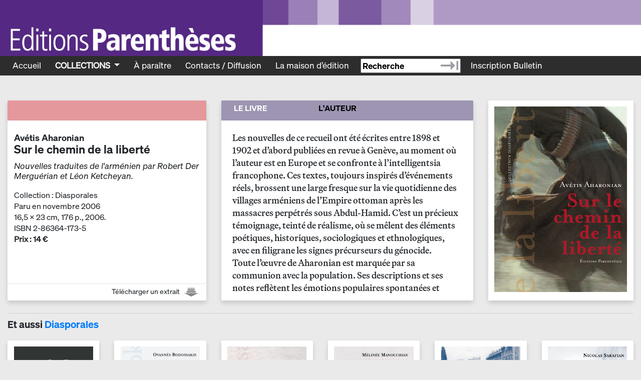

--- FILE ---
content_type: text/html; charset=utf-8
request_url: https://editionsparentheses.com/sur-le-chemin-de-la-liberte
body_size: 10495
content:


	
		
		

<!DOCTYPE html PUBLIC "-//W3C//DTD XHTML 1.0 Transitional//EN" "http://www.w3.org/TR/xhtml1/DTD/xhtml1-transitional.dtd">
<!--[if lt IE 7 ]> <html dir="ltr" lang="fr" xmlns="http://www.w3.org/1999/xhtml" xml:lang="fr" class="ltr fr no-js ie ie6"> <![endif]-->
<!--[if IE 7 ]> <html dir="ltr" lang="fr" xmlns="http://www.w3.org/1999/xhtml" xml:lang="fr" class="ltr fr no-js ie ie7"> <![endif]-->
<!--[if IE 8 ]> <html dir="ltr" lang="fr" xmlns="http://www.w3.org/1999/xhtml" xml:lang="fr" class="ltr fr no-js ie ie8"> <![endif]-->
<!--[if IE 9 ]> <html dir="ltr" lang="fr" xmlns="http://www.w3.org/1999/xhtml" xml:lang="fr" class="ltr fr no-js ie ie9"> <![endif]-->
<!--[if (gt IE 9)|!(IE)]><!--> <html dir="ltr" lang="fr" xmlns="http://www.w3.org/1999/xhtml" xml:lang="fr" class="ltr fr no-js"> <!--<![endif]-->
<head>
	<script type='text/javascript'>/*<![CDATA[*/(function(H){H.className=H.className.replace(/\bno-js\b/,'js')})(document.documentElement);/*]]>*/</script>
	<title>Sur le chemin de la liberté - Editions Parenthèses</title>
		<meta name="description" content=" Les nouvelles de ce recueil ont &#233;t&#233; &#233;crites entre 1898 et 1902 et d&#039;abord publi&#233;es en revue &#224; Gen&#232;ve, au moment o&#249; l&#039;auteur est en Europe et se (&#8230;) " />
	<link rel="canonical" href="https://editionsparentheses.com/-Diasporales-" />
	<meta http-equiv="Content-Type" content="text/html; charset=utf-8" />
<meta name="viewport" content="width=device-width, initial-scale=1" />


<link rel="alternate" type="application/rss+xml" title="Syndiquer tout le site" href="spip.php?page=backend" />

   
<link rel='stylesheet' href='local/cache-css/4b04556493b268ff3d5c9ca75d9edc66.css?1760888607' type='text/css' />



<script>
var mediabox_settings={"auto_detect":true,"ns":"box","tt_img":true,"sel_g":"#documents_portfolio a[type='image\/jpeg'],#documents_portfolio a[type='image\/png'],#documents_portfolio a[type='image\/gif']","sel_c":".mediabox","str_ssStart":"Diaporama","str_ssStop":"Arr\u00eater","str_cur":"{current}\/{total}","str_prev":"Pr\u00e9c\u00e9dent","str_next":"Suivant","str_close":"Fermer","str_loading":"Chargement\u2026","str_petc":"Taper \u2019Echap\u2019 pour fermer","str_dialTitDef":"Boite de dialogue","str_dialTitMed":"Affichage d\u2019un media","splash_url":"","lity":{"skin":"_simple-dark","maxWidth":"90%","maxHeight":"90%","minWidth":"400px","minHeight":"","slideshow_speed":"2500","opacite":"0.9","defaultCaptionState":"expanded"}};
</script>
<!-- insert_head_css -->



<!-- CS vide -->













<script type='text/javascript' src='local/cache-js/47b6736e93b7bbbf0679309904d03d8d.js?1760886825'></script>










<!-- insert_head -->



<!-- Debut CS -->
<script type="text/javascript"><!--
var cs_prive=window.location.pathname.match(/\/ecrire\/$/)!=null;
jQuery.fn.cs_todo=function(){return this.not('.cs_done').addClass('cs_done');};
if(window.jQuery) {
var cs_sel_jQuery='';
var cs_CookiePlugin="prive/javascript/js.cookie.js";
}
// --></script>

<!-- Fin CS -->


<!-- FB Modeles vide -->


<script type='text/javascript'>var popup_settings={default_popup_name:'popup',default_popup_width:'620',default_popup_height:'640',default_popup_options:''};</script>

<!-- début de : ckeditor_insert_head -->

	<script type="application/javascript" src="https://editionsparentheses.com/plugins/auto/ckeditor/v1.2.10/lib/ckeditor/ckeditor.js?1716900834"></script>
	<script type="application/javascript">CKEDITOR.config.jqueryOverrideVal=true;</script>
	<script type="application/javascript" src="https://editionsparentheses.com/plugins/auto/ckeditor/v1.2.10/lib/ckeditor/adapters/jquery.js?1716900834"></script>
	<script type="application/javascript" src="local/cache-js/jsdyn-ckeditor4spip_js-1774046c.js?1749805257"></script>
	<script type="application/javascript">
$(document).ready(function(){
	function loadCKEditor() {
		// la configuration de ckeditor :
		CKEDITOR.ckeditorpath="https:\/\/editionsparentheses.com\/plugins\/auto\/ckeditor\/v1.2.10\/lib\/ckeditor\/ckeditor.js";
		CKEDITOR.spipurl="https:\/\/editionsparentheses.com\/spip.php";
		CKEDITOR.ckpreferedversion='4.19.1';
		CKEDITOR.ckeditmode='ckeditor';
		CKEDITOR.ckConfig = {"minwidth":488,"vignette":200,"filebrowserSpipdocBrowseUrl":"https:\/\/editionsparentheses.com\/spip.php?page=select_documents","format_tags":"h2;h3;h4","format_h2":{"element":"h2"},"format_h3":{"element":"h3"},"format_h4":{"element":"h4"},"forcePasteAsPlainText":"","toolbar_SpipFull":[["Source"],["Cut","Copy","Paste","PasteText","PasteFromWord"],["SpellChecker","Scayt"],["Undo","Redo"],["Find","Replace"],["RemoveFormat"],"\/",["Bold","Italic","Strike"],["Subscript","Superscript"],["NumberedList","BulletedList","Outdent","Indent"],["JustifyLeft","JustifyCenter","JustifyRight","JustifyBlock"],["Spip","Link","Unlink"],"\/",["Image","Table","SpecialChar"],["Styles","Format","Font","FontSize"],["TextColor"]],"toolbar_SpipBasic":[["Cut","Copy","PasteText","-","Bold","Italic","Underline","-","NumberedList","BulletedList","-","Spip","Link","Unlink","-","About"]],"toolbar":"SpipFull","uiColor":"#f5f5f5","language":"fr","contentsCss":["https:\/\/editionsparentheses.com\/squelettes\/css\/ck.css?1749839053","https:\/\/editionsparentheses.com\/prive\/spip_style.css?1760886595","https:\/\/editionsparentheses.com\/plugins\/auto\/ckeditor\/v1.2.10\/css\/cked-editor.css?1716900834"],"font_names":"serif;sans serif;monospace;cursive;fantasy","filebrowserBrowseUrl":"https:\/\/editionsparentheses.com\/spip.php?page=filebrowser&type=files","filebrowserImageBrowseLinkUrl":"https:\/\/editionsparentheses.com\/spip.php?page=filebrowser&type=files","filebrowserImageBrowseUrl":"https:\/\/editionsparentheses.com\/spip.php?page=filebrowser&type=images","filebrowserFlashBrowseUrl":"https:\/\/editionsparentheses.com\/spip.php?page=filebrowser&type=flash","filebrowserUploadUrl":"https:\/\/editionsparentheses.com\/spip.php?page=filebrowser&type=files&mode=direct","filebrowserImageUploadUrl":"https:\/\/editionsparentheses.com\/spip.php?page=filebrowser&type=images&mode=direct","filebrowserFlashUploadUrl":"https:\/\/editionsparentheses.com\/spip.php?page=filebrowser&type=flash&mode=direct","filebrowserWindowWidth":682,"filebrowserWindowHeight":500,"extraPlugins":"spip","loadExtraPlugins":{"spip":"https:\/\/editionsparentheses.com\/plugins\/auto\/ckeditor\/v1.2.10\/ckeditor-plugin\/spip\/"},"height":500,"scayt_autoStartup":true,"scayt_sLang":"fr_FR","resize_enabled":true,"entities":false,"skin":"moono-lisa","enterMode":1,"shiftEnterMode":2,"stylesCombo_stylesSet":"spip-styles:https:\/\/editionsparentheses.com\/spip.php?page=spip-styles.js","removeDialogTabs":"link:advanced","fontSize_sizes":"8\/8px;9\/9px;10\/10px;11\/11px;12\/12px;14\/14px;16\/16px;18\/18px;20\/20px;22\/22px;24\/24px;26\/26px;28\/28px;36\/36px;48\/48px;72\/72px","dialog_startupFocusTab":true,"readOnly":false,"spip_contexte":{"id":null,"type":null},"forceEnterMode":true,"removePlugins":"blockquote,div,docprops,flash,horizontalrule,iframe,image2,maximize,newpage,pagebreak,placeholder,preview,print,save,selection,showblocks,smiley,templates,uicolor,forms,devtools","allowedContent":true,"fullPage":false};

		var ajaxload=[{"0":"#formulaire_forum textarea[name=texte]","1":"Basic","3":"54c01556b8a644870e0ec01f26dd1541"},{"0":"textarea.crayon-active","1":"Full","3":"1c62eb7851e9eaf12196e323a2b31960"}];
		CKEDITOR.instances = [] ; // normalement aucune instances de CKEDITOR n'est valide à cet instant, on les vide.
		fullInitCKEDITOR(ajaxload) ;
	}

	if(typeof onAjaxLoad == 'function') onAjaxLoad(loadCKEditor);
	loadCKEditor();
}) ;

	</script>
<!-- fin de : ckeditor_insert_head -->








<meta name="generator" content="SPIP 4.4.6" />


<link rel="icon" type="image/x-icon" href="squelettes/favicon.ico" />
<link rel="shortcut icon" type="image/x-icon" href="squelettes/favicon.ico" />







	<script>     
        $('#blogSlider').multislider({
			duration: 750,
			interval: 2000
		});
    </script>	
	<link rel="alternate" type="application/rss+xml" title="Syndiquer cette rubrique" href="spip.php?page=backend&amp;id_rubrique=7" />
	
	
</head>

<body>
	<div class="container-fluid">
		<div class="row" >	
	<!-- xs-->
	
	<div class="d-block d-sm-none">
		<div class="col-12" style="padding-left: 0px; padding-right: 0px;" > 
			
				<img src="IMG/jpg/bandeau_haut_580-4.jpg" class="img-fluid" alt="" />
			 
		</div>
	
	</div>
	

	<!-- sm-->
	<div class="d-none d-sm-block d-md-none">
		
		<div class="col-12" style="padding-left: 0px; padding-right: 0px;" > 
			
				<img src="IMG/jpg/bandeau_haut_768-2.jpg" class="img-fluid" alt="" />
			 
		</div>
	
	</div>


	
	
	<!-- md-->
	<div class="d-none d-md-block d-lg-none">
		<div class="col-12" style="padding-left: 0px; padding-right: 0px;" > 
			
			
				<img src="IMG/jpg/bandeau_haut_1140-3.jpg" class="img-fluid" alt="" />
			 
		</div>
	
	</div>
	
	<!-- lg-->
	<div class="d-none d-lg-block d-xl-none">
		<div class="col-12" style="padding-left: 0px; padding-right: 0px;" > 
			
				<img src="IMG/jpg/bandeau_haut_1140-3.jpg" class="img-fluid" alt=""/>
			 
		</div>
	
	</div>
	
	<!-- xl-->
	<div class="d-none d-xl-block">
		<div class="col-12 w-10" style="padding-left: 0px; padding-right: 0px;" > 
			
			
				<img src="IMG/jpg/ecran_bandeau_haut_3000.jpg" class="img-fluid" width="400%" alt="" />
			 
		</div>
	
	</div>
		
</div>		<nav class="navbar navbar-expand-xl navbar-dark menuA" style="margin-left: -15px; margin-right: -15px;">
	
  <div class="navbar-brand"> </div>
  <button class="navbar-toggler" type="button" data-toggle="collapse" data-target="#navbarSupportedContent" aria-controls="navbarSupportedContent" aria-expanded="false" aria-label="Toggle navigation">
    <span class="navbar-toggler-icon"></span>
  </button>

  <div class="collapse navbar-collapse" id="navbarSupportedContent">
    <ul class="navbar-nav mr-auto">
	     <li class="nav-item dropdown"><span class="menu_titre1">
		 	<a class="nav-link" href="index.php">Accueil</a></span></li>
		 	
		 		
     			<li class="nav-item dropdown">
	 				<a class="nav-link dropdown-toggle  on" href="#" id="navbardrop" data-toggle="dropdown">
	 					Collections
		 				</a>
		 				<div class="dropdown-menu">	
			 				
			 				<a class="dropdown-item" href="-Architecture-Urbanisme-">Architecture  /  Urbanisme / Paysage</a>
			 				
			 				<a class="dropdown-item" href="-Eupalinos-">Eupalinos //</a>
			 				
			 				<a class="dropdown-item" href="-Arts-26-">Arts</a>
			 				
			 				<a class="dropdown-item" href="-Musique-">Musique</a>
			 				
			 				<a class="dropdown-item" href="-Sciences-humaines-">Sciences humaines</a>
			 				
			 				<a class="dropdown-item" href="-Photographies-24-">Photographies</a>
			 				
			 				<a class="dropdown-item" href="-Diasporales-80-">Diasporales</a>
			 				
			 				<a class="dropdown-item" href="-Hors-collections-">Hors collections</a>
			 				
						</div>
				</li>
				
			
		</li>
		
		 	 
		 	<li class="nav-item dropdown"><span class="menu_titre1">
		 	<a class="nav-link off" href="-A-paraitre-">&Agrave;  paraître</a></span></li>
		 
		 
		 	<li class="nav-item dropdown"><span class="menu_titre1">
		 	<a class="nav-link off" href="-Contacts-Diffusion-">Contacts / Diffusion</a></span></li>
		 
		 	<li class="nav-item dropdown"><span class="menu_titre1">
		 	<a class="nav-link off" href="-La-maison-d-edition-76-">La maison d&#8217;édition</a></span></li>
		 
		 <li>
		 <form class="form-inline" action="spip.php?page=recherche" method="get" name="rechercheA">
                <input name="page" value="recherche" type="hidden" />
				 
				<input type="text"  name="recherche" id="recherche" class="inputre default" value="Recherche" onfocus="this.value=''" />
				<a href="javascript:document.forms['rechercheA'].submit();"> </a>
				
			
   				</form>
		 
		 </li>
		<li>
		<img style="margin-left: -40px; margin-top: 5px;"  src="https://www.editionsparentheses.com/images/FLECHE_RECHERCHE15.jpg"  >
		</li>
		       	
       	<li class="nav-item dropdown" style="margin-left: 15px;">
       	<a class="nav-link" data-toggle="modal" data-target="#exampleModal" title="Recevoir le bulletin des nouveautés" aria-label="Recevoir le bulletin des nouveautés"
  style="color:#FFF; cursor: pointer;" class="nav-link">Inscription Bulletin
						</a></li>

<div class="modal fade" id="exampleModal" tabindex="-1" aria-labelledby="exampleModalLabel" aria-hidden="true">
  <div class="modal-dialog modal-lg">
    <div class="modal-content">
      	<div class="modal-body">
	  		<div style="background-color: #000; color: #FFF; font-size: 30px; text-align: center; margin-bottom: 30px;">

    Recevoir le bulletin des nouveautés :
			</div>
			<h2 class="recommanderA"><style type="text/css">

#menugauche .form 	input[type=submit]{
position: absolute;
z-index: 6;
	
	background:url(https://editionsparentheses.com/spip3/squelettes/img/FLECHE_PLUS30.png) top right no-repeat;
	width:40px;
	
	padding: 0 0 0 10px;
	cursor: pointer;
	border:0;
	margin-top: -28px;
	
	margin-left: 145px;
	margin-bottom: -10px;
	

}
.form{

	margin-top: -28px;
	margin-bottom: -5px;
	
}
#menugauche input.submit{
	box-shadow: 0px 0px 0px #fff;

	
	
}
</style>






<div class='formulaire_spip formulaire_newsletter formulaire_newsletter_subscribe ajax'>
	
	
	 
	<form method='post' action='/sur-le-chemin-de-la-liberte' class="form"><div>
		<span class="form-hidden"><input name='formulaire_action' type='hidden'
		value='newsletter_subscribe'><input name='formulaire_action_args' type='hidden'
		value='pVc93yW2eCWqnWLHZa0YpEomjkIavZ9xCw+sdIRtU0t6kcXJ7lKyUcRKLGa26UmpB7VmmozJdMBBkz5idstEL1Mnljc58w4a'><input name='formulaire_action_sign' type='hidden'
		value=''></span><ul>
			<li style="text-align: center"class="editer editer_session_email obligatoire fondblanc">
				
				
				
				<input type="email" name="session_email" class="email text" onFocus="this.value=''" value="votre courriel ici" id="session_email"  required='required'/>
				
				
				
			</li>
		</ul>
		
		<!--extra-->
		  

	</div></form>
	
</div></h2>
		</div>
    </div>
  </div>
</div>	

       	
       	
       	
	 	
    </ul>
 
</div>


		 

</nav>	
										
		<div class="row haut2" >
	<div class="col-md-9"></div>
	<div class="col-md-3"></div>
</div>	
		<div style="margin-top:20px"></div>
		
		<style>
	#col2{
		min-height: 400px;
	}
	
</style>

<script type="text/javascript">
$(window).resize(function(){
    $("#col1").height( $("#col2").height() )
    $("#col3").height( $("#col2").height() )
    $(".hauteurbloc").height( $("#col2").height()-75)
     });	
	
	
$(document).ready(function(){
	$("#col1").height( $("#col2").height() )
    $("#col3").height( $("#col2").height() )
    $(".hauteurbloc").height( $("#col2").height()-75)
	
	$("#sur_auteur").hide();
         $("#visuel").hide();
         $("#sur_auteur_onglet").css("color", "#000");
         $("#visuel_onglet").css("color", "#000");
         $("#sur_livre_onglet").css("color", "#fff");
      
	
         
    $("#sur_livre_onglet").click(function(){
	    $("#sur_livre_onglet").css("color", "#fff")
	    $("#sur_auteur_onglet").css("color", "#000");
         $("#visuel_onglet").css("color",  "#000")
	    
	    	    $("#sur_livre").show();
        $("#sur_auteur").hide();
         $("#visuel").hide();
    });
     $("#sur_auteur_onglet").click(function(){
	     $("#sur_auteur_onglet").css("color", "#fff")
	     $("#sur_livre_onglet").css("color", "#000e");
	     $("#visuel_onglet_onglet").css("color", "#000");
	     $
	    $("#sur_auteur").show();
        $("#sur_livre").hide();
         $("#visuel").hide();
    });
 
  $("#visuel_onglet").click(function(){
	  $("#visuel_onglet").css("color", "#fff")
	  $("#sur_livre_onglet").css("color", "#000");
	  $("#sur_auteur_onglet").css("color", "#000");
	
	    $("#visuel").show();
        $("#sur_livre").hide();
         $("#sur_auteur").hide();
    });
    
    
	$("#sur_livre_onglet").hover(function() {
		$("#sur_livre_onglet").css("color", "#fff");
		$("#sur_auteur_onglet").css("color", "#000");
		$("#visuel_onglet").css("color", "");
		 });
		 
		 $("#visuel_onglet").hover(function() {
		$("#visuel_onglet").css("color", "#fff");
		$("#sur_livre_onglet").css("color", "#000");
		$("#sur_auteur_onglet").css("color", "#000");
		 });
		 
		 
		 $("#sur_auteur_onglet").hover(function() {
		$("#sur_auteur_onglet").css("color", "#fff");
		$("#visuel_onglet").css("color", "");
		$("#sur_livre_onglet").css("color", "");
		 });
 
 });
</script>



	
 






<div class="row" style="margin-top: 15px; ">
	<div  class="col-lg-4 col-sm-6 col-12" style="margin-bottom: 15px;"> 
		<div class="card article shadow rounded-circle2" id="col1">
			<div class="card-header" style="background-color: #E5989B; height: 40px; margin-bottom: 10px;">
			</div>
				
			<div class="card-body" >
				<h4>Avétis Aharonian</h4>
				<h2>Sur le chemin de la liberté</h2>
				<h3></h3>
				<p class="complement">Nouvelles traduites de l'arménien par Robert Der Merguérian et Léon Ketcheyan.  &nbsp;</p>
				<p class="detail">
					
						Collection : Diasporales<br />
					
					
						Paru en novembre 2006<br/>
						 16,5&nbsp;×&nbsp;23<span class="fine">&nbsp;</span>cm, 176&nbsp;p., 2006.<br />
						 ISBN 2-86364-173-5<br />
						 						 	<strong> Prix : 14 €</strong>
						</p>			</div>
				<div style="text-align: right">
	
	
	
	
	<div class="card-footer">
      <div style="font-size: 1.4rem"> Télécharger un extrait <a href="IMG/pdf/p173_sur_le_chemin_de_la_liberte.pdf" target="_blank">&nbsp;&nbsp;<img src="squelettes/img/LOGO_TELECHARGEh18.png" alt="Un extrait"  title="Un extrait"/>&nbsp;</a></div>
      </div>	
    
													

</div>	
		</div>				
	</div>
	
		
	<div class="col-lg-5 col-sm-12  col-12 " style="margin-bottom: 15px; "> 
		<div class="card article shadow  rounded-circle2">
			<div class="card-header" style="background-color: #9d95b2; height: 40px;margin-bottom: 10px">
				<div class="row petitmenulivre" style="padding-top: 7px; padding-left: 25px;" >
					<div class="col-4">
						<div id="sur_livre_onglet" style="cursor: pointer;" >
							LE LIVRE
						</div>
					</div>
										<div class="col-4" >
						<div id="sur_auteur_onglet" style="cursor: pointer;" >
							L'AUTEUR
						</div>
					</div>
														</div>
				
			</div>
			<div class="card-body ">
				<div class="row textelivre" style="margin-left: 10px; margin-right: 10px;">
					<div id="sur_livre" class="overflow-auto hauteurbloc" style="padding-right: 17px;">
						<p>Les nouvelles de ce recueil ont été écrites entre 1898 et 1902 et d&#8217;abord publiées en revue à Genève, au moment où l&#8217;auteur est en Europe et se confronte à l&#8217;intelligentsia francophone. Ces textes, toujours inspirés d&#8217;événements réels, brossent une large fresque sur la vie quotidienne des villages arméniens de l&#8217;Empire ottoman après les massacres perpétrés sous Abdul-Hamid. C&#8217;est un précieux témoignage, teinté de réalisme, où se mêlent des éléments poétiques, historiques, sociologiques et ethnologiques, avec en filigrane les signes précurseurs du génocide.<br/>Toute l&#8217;&#339;uvre de Aharonian est marquée par sa communion avec la population. Ses descriptions et ses notes reflètent les émotions populaires spontanées et communicatives et ses textes ont toujours un caractère mobilisateur&nbsp;: comme de nombreux écrivains et journalistes de l&#8217;époque, il contribua à la résistance, en mettant en garde des générations entières sur le désastre annoncé&#8230;</p>
					</div>	
					<div id="sur_auteur"  class="overflow-auto hauteurbloc" style="padding-right: 17px;">
						<p>Avétis Aharonian (1866-1948), outre son activité littéraire, fut une importante figure politique. Son &#339;uvre protéiforme puise son inspiration dans des univers variés : romantisme, symbolisme et réalisme s'y mêlent dans un savant amalgame où se révèlent l'expression du philosophe et du romantique, du chantre et du nouvelliste, du poète et du peintre. Très tôt engagé politiquement, Aharonian devient membre de la Délégation Nationale Arménienne au Deuxième Congrès de la Paix à La Haye. En 1917, il est élu Président du Conseil National Arménien puis, en 1919, Président du Parlement de l'éphémère République arménienne. Il meurt à Marseille. Ses obsèques ont fait l'objet d'un documentaire signé Henri Verneuil, la première &#339;uvre du cinéaste.</p>
					</div>
					<div id="visuel" class="overflow-auto hauteurbloc" style="padding-right: 17px;">
						
					 		
					</div>
				</div>
			</div>				
	</div>
	
	
	</div>
	<div class="col-lg-3 order-lg-last order-md-first  col-md-6 col-sm-6 order-sm-first col-12 order-first " style="margin-bottom: 15px;"> 
			<div class="card article shadow rounded-circle2" id="col2">
				<div class="card-body" style="background-color: #fff;">	
					<a href="sur-le-chemin-de-la-liberte"><img id="test" style="text-align: center"  src="IMG/jpg/p173hd.jpg" class="img-fluid"/></a>				</div>
			</div>				
	</div>			
</div>  


<div class="row">
	<div class="col-12">
		<hr/>
	</div>
</div>

<div class="row">
	<div class="col-12">
		
		
		
			<h3 class="etaussi">Et aussi  <a href="-Diasporales-"> Diasporales</a></h3>
			<div class="row" style="margin-top: 20px;">
				
					<div class="col-md-2 col-sm-6 col-6" style="margin-bottom: 15px; text-align: center"> 
						<div class="card h-100 article shadow card-body  rounded-circle2">
													
							<a href="Asphalte"><img style="text-align: center"  src="IMG/jpg/p463hd.jpg" class="img-fluid"/></a>							
						</div>				
					</div>	
				
					<div class="col-md-2 col-sm-6 col-6" style="margin-bottom: 15px; text-align: center"> 
						<div class="card h-100 article shadow card-body  rounded-circle2">
													
							<a href="Papken"><img style="text-align: center"  src="IMG/jpg/p408hd.jpg" class="img-fluid"/></a>							
						</div>				
					</div>	
				
					<div class="col-md-2 col-sm-6 col-6" style="margin-bottom: 15px; text-align: center"> 
						<div class="card h-100 article shadow card-body  rounded-circle2">
													
							<a href="Cesaree"><img style="text-align: center"  src="IMG/jpg/p392hd.jpg" class="img-fluid"/></a>							
						</div>				
					</div>	
				
					<div class="col-md-2 col-sm-6 col-6" style="margin-bottom: 15px; text-align: center"> 
						<div class="card h-100 article shadow card-body  rounded-circle2">
													
							<a href="MANOUCHIAN"><img style="text-align: center"  src="IMG/jpg/p444hd.jpg" class="img-fluid"/></a>							
						</div>				
					</div>	
				
					<div class="col-md-2 col-sm-6 col-6" style="margin-bottom: 15px; text-align: center"> 
						<div class="card h-100 article shadow card-body  rounded-circle2">
													
							<a href="Le-Petit-Armenien"><img style="text-align: center"  src="IMG/jpg/p398hd.jpg" class="img-fluid"/></a>							
						</div>				
					</div>	
				
					<div class="col-md-2 col-sm-6 col-6" style="margin-bottom: 15px; text-align: center"> 
						<div class="card h-100 article shadow card-body  rounded-circle2">
													
							<a href="Terres-de-lumiere"><img style="text-align: center"  src="IMG/jpg/p384hd.jpg" class="img-fluid"/></a>							
						</div>				
					</div>	
				
					<div class="col-md-2 col-sm-6 col-6" style="margin-bottom: 15px; text-align: center"> 
						<div class="card h-100 article shadow card-body  rounded-circle2">
													
							<a href="Sur-les-rives-du-Tigre"><img style="text-align: center"  src="IMG/jpg/p379hd.jpg" class="img-fluid"/></a>							
						</div>				
					</div>	
				
					<div class="col-md-2 col-sm-6 col-6" style="margin-bottom: 15px; text-align: center"> 
						<div class="card h-100 article shadow card-body  rounded-circle2">
													
							<a href="Le-Candidat"><img style="text-align: center"  src="IMG/jpg/p375hd.jpg" class="img-fluid"/></a>							
						</div>				
					</div>	
				
					<div class="col-md-2 col-sm-6 col-6" style="margin-bottom: 15px; text-align: center"> 
						<div class="card h-100 article shadow card-body  rounded-circle2">
													
							<a href="Au-nom-du-pere-et-du-fils"><img style="text-align: center"  src="IMG/jpg/p369hd.jpg" class="img-fluid"/></a>							
						</div>				
					</div>	
				
					<div class="col-md-2 col-sm-6 col-6" style="margin-bottom: 15px; text-align: center"> 
						<div class="card h-100 article shadow card-body  rounded-circle2">
													
							<a href="Au-revoir-Piaf"><img style="text-align: center"  src="IMG/jpg/p356hd.jpg" class="img-fluid"/></a>							
						</div>				
					</div>	
				
					<div class="col-md-2 col-sm-6 col-6" style="margin-bottom: 15px; text-align: center"> 
						<div class="card h-100 article shadow card-body  rounded-circle2">
													
							<a href="Onction"><img style="text-align: center"  src="IMG/jpg/p347hd.jpg" class="img-fluid"/></a>							
						</div>				
					</div>	
				
					<div class="col-md-2 col-sm-6 col-6" style="margin-bottom: 15px; text-align: center"> 
						<div class="card h-100 article shadow card-body  rounded-circle2">
													
							<a href="Le-Cavalier-blanc"><img style="text-align: center"  src="IMG/jpg/p295hd.jpg" class="img-fluid"/></a>							
						</div>				
					</div>	
				
					<div class="col-md-2 col-sm-6 col-6" style="margin-bottom: 15px; text-align: center"> 
						<div class="card h-100 article shadow card-body  rounded-circle2">
													
							<a href="Memorial-du-24-avril"><img style="text-align: center"  src="IMG/jpg/p300hd.jpg" class="img-fluid"/></a>							
						</div>				
					</div>	
				
					<div class="col-md-2 col-sm-6 col-6" style="margin-bottom: 15px; text-align: center"> 
						<div class="card h-100 article shadow card-body  rounded-circle2">
													
							<a href="Face-a-l-innommable"><img style="text-align: center"  src="IMG/jpg/P299HD.jpg" class="img-fluid"/></a>							
						</div>				
					</div>	
				
					<div class="col-md-2 col-sm-6 col-6" style="margin-bottom: 15px; text-align: center"> 
						<div class="card h-100 article shadow card-body  rounded-circle2">
													
							<a href="le-chasseur"><img style="text-align: center"  src="IMG/jpg/p293hd.jpg" class="img-fluid"/></a>							
						</div>				
					</div>	
				
					<div class="col-md-2 col-sm-6 col-6" style="margin-bottom: 15px; text-align: center"> 
						<div class="card h-100 article shadow card-body  rounded-circle2">
													
							<a href="le-livre-de-ma-grand-mere"><img style="text-align: center"  src="IMG/jpg/P282HD.jpg" class="img-fluid"/></a>							
						</div>				
					</div>	
				
					<div class="col-md-2 col-sm-6 col-6" style="margin-bottom: 15px; text-align: center"> 
						<div class="card h-100 article shadow card-body  rounded-circle2">
													
							<a href="arret-sur-images"><img style="text-align: center"  src="IMG/jpg/P281HD.jpg" class="img-fluid"/></a>							
						</div>				
					</div>	
				
					<div class="col-md-2 col-sm-6 col-6" style="margin-bottom: 15px; text-align: center"> 
						<div class="card h-100 article shadow card-body  rounded-circle2">
													
							<a href="moi-azil-kemal-j-ai-tue-des"><img style="text-align: center"  src="IMG/jpg/P279HD.jpg" class="img-fluid"/></a>							
						</div>				
					</div>	
				
					<div class="col-md-2 col-sm-6 col-6" style="margin-bottom: 15px; text-align: center"> 
						<div class="card h-100 article shadow card-body  rounded-circle2">
													
							<a href="memoires-culinaires-du-bosphore"><img style="text-align: center"  src="IMG/jpg/P270HD.jpg" class="img-fluid"/></a>							
						</div>				
					</div>	
				
					<div class="col-md-2 col-sm-6 col-6" style="margin-bottom: 15px; text-align: center"> 
						<div class="card h-100 article shadow card-body  rounded-circle2">
													
							<a href="mon-ame-en-exil"><img style="text-align: center"  src="IMG/jpg/P266HD.jpg" class="img-fluid"/></a>							
						</div>				
					</div>	
				
					<div class="col-md-2 col-sm-6 col-6" style="margin-bottom: 15px; text-align: center"> 
						<div class="card h-100 article shadow card-body  rounded-circle2">
													
							<a href="seuils"><img style="text-align: center"  src="IMG/jpg/P258HD.jpg" class="img-fluid"/></a>							
						</div>				
					</div>	
				
					<div class="col-md-2 col-sm-6 col-6" style="margin-bottom: 15px; text-align: center"> 
						<div class="card h-100 article shadow card-body  rounded-circle2">
													
							<a href="dis-lui-son-nom"><img style="text-align: center"  src="IMG/jpg/p254hd.jpg" class="img-fluid"/></a>							
						</div>				
					</div>	
				
					<div class="col-md-2 col-sm-6 col-6" style="margin-bottom: 15px; text-align: center"> 
						<div class="card h-100 article shadow card-body  rounded-circle2">
													
							<a href="nos-terres-d-enfance"><img style="text-align: center"  src="IMG/jpg/p180hd.jpg" class="img-fluid"/></a>							
						</div>				
					</div>	
				
					<div class="col-md-2 col-sm-6 col-6" style="margin-bottom: 15px; text-align: center"> 
						<div class="card h-100 article shadow card-body  rounded-circle2">
													
							<a href="journal-de-deportation"><img style="text-align: center"  src="IMG/jpg/p196hd.jpg" class="img-fluid"/></a>							
						</div>				
					</div>	
					
			</div>
		
		
	</div>
</div>
<div class="row">
	<div class="col-12">
		<hr/>
	</div>
</div>		
		<div class="row  d-none d-sm-block" style="margin-bottom: 20px;">
    <div class="col-12" style="margin: 0px 0;">
        <div id="blogSlider">
            <div class="MS-content">
	                   
	                    	 <div class="item">
		                    	
		                    	 <div class="card h-100" >
								 	<div class="article shadow card-body  rounded-circle2"> 
							 		
							 		
		<a href="mtnadzor" style="margin: 0 0px 0 0;">	<img src="IMG/jpg/p058.jpg" class="img-fluid"/></a>

							 		</div>
							 	
	                    	 </div>
	                    	 </div>
				
	                    	 <div class="item">
		                    	
		                    	 <div class="card h-100" >
								 	<div class="article shadow card-body  rounded-circle2"> 
							 		
							 		
		<a href="sur-le-chemin-de-la-liberte" style="margin: 0 0px 0 0;">	<img src="IMG/jpg/p173.jpg" class="img-fluid"/></a>

							 		</div>
							 	
	                    	 </div>
	                    	 </div>
				
	                    	 <div class="item">
		                    	
		                    	 <div class="card h-100" >
								 	<div class="article shadow card-body  rounded-circle2"> 
							 		
							 		
		<a href="le-chasseur" style="margin: 0 0px 0 0;">	<img src="IMG/jpg/p293.jpg" class="img-fluid"/></a>

							 		</div>
							 	
	                    	 </div>
	                    	 </div>
				
	                    	 <div class="item">
		                    	
		                    	 <div class="card h-100" >
								 	<div class="article shadow card-body  rounded-circle2"> 
							 		
							 		
		<a href="Terres-de-lumiere" style="margin: 0 0px 0 0;">	<img src="IMG/jpg/p384.jpg" class="img-fluid"/></a>

							 		</div>
							 	
	                    	 </div>
	                    	 </div>
				
	                    	 <div class="item">
		                    	
		                    	 <div class="card h-100" >
								 	<div class="article shadow card-body  rounded-circle2"> 
							 		
							 		
		<a href="la-maison-de-reeducation" style="margin: 0 0px 0 0;">	<img src="IMG/jpg/p069.jpg" class="img-fluid"/></a>

							 		</div>
							 	
	                    	 </div>
	                    	 </div>
				
	                    	 <div class="item">
		                    	
		                    	 <div class="card h-100" >
								 	<div class="article shadow card-body  rounded-circle2"> 
							 		
							 		
		<a href="le-bois-de-vincennes" style="margin: 0 0px 0 0;">	<img src="IMG/jpg/p073.jpg" class="img-fluid"/></a>

							 		</div>
							 	
	                    	 </div>
	                    	 </div>
				
	                    	 <div class="item">
		                    	
		                    	 <div class="card h-100" >
								 	<div class="article shadow card-body  rounded-circle2"> 
							 		
							 		
		<a href="l-ile-et-un-homme" style="margin: 0 0px 0 0;">	<img src="IMG/jpg/p088.jpg" class="img-fluid"/></a>

							 		</div>
							 	
	                    	 </div>
	                    	 </div>
				
	                    	 <div class="item">
		                    	
		                    	 <div class="card h-100" >
								 	<div class="article shadow card-body  rounded-circle2"> 
							 		
							 		
		<a href="l-homme-le-plus-triste" style="margin: 0 0px 0 0;">	<img src="IMG/jpg/p105.jpg" class="img-fluid"/></a>

							 		</div>
							 	
	                    	 </div>
	                    	 </div>
				
	                    	 <div class="item">
		                    	
		                    	 <div class="card h-100" >
								 	<div class="article shadow card-body  rounded-circle2"> 
							 		
							 		
		<a href="jours-de-cendres-a-istanbul" style="margin: 0 0px 0 0;">	<img src="IMG/jpg/p122.jpg" class="img-fluid"/></a>

							 		</div>
							 	
	                    	 </div>
	                    	 </div>
				
	                    	 <div class="item">
		                    	
		                    	 <div class="card h-100" >
								 	<div class="article shadow card-body  rounded-circle2"> 
							 		
							 		
		<a href="La-vie-comme-elle-est" style="margin: 0 0px 0 0;">	<img src="IMG/jpg/p126.jpg" class="img-fluid"/></a>

							 		</div>
							 	
	                    	 </div>
	                    	 </div>
				
	                    	 <div class="item">
		                    	
		                    	 <div class="card h-100" >
								 	<div class="article shadow card-body  rounded-circle2"> 
							 		
							 		
		<a href="les-noces-noires-de-gulizar" style="margin: 0 0px 0 0;">	<img src="IMG/jpg/p138.jpg" class="img-fluid"/></a>

							 		</div>
							 	
	                    	 </div>
	                    	 </div>
				
	                    	 <div class="item">
		                    	
		                    	 <div class="card h-100" >
								 	<div class="article shadow card-body  rounded-circle2"> 
							 		
							 		
		<a href="les-passagers-d-istanbul" style="margin: 0 0px 0 0;">	<img src="IMG/jpg/p163.jpg" class="img-fluid"/></a>

							 		</div>
							 	
	                    	 </div>
	                    	 </div>
				
	                    	 <div class="item">
		                    	
		                    	 <div class="card h-100" >
								 	<div class="article shadow card-body  rounded-circle2"> 
							 		
							 		
		<a href="journal-de-deportation" style="margin: 0 0px 0 0;">	<img src="IMG/jpg/p196.jpg" class="img-fluid"/></a>

							 		</div>
							 	
	                    	 </div>
	                    	 </div>
				
	                    	 <div class="item">
		                    	
		                    	 <div class="card h-100" >
								 	<div class="article shadow card-body  rounded-circle2"> 
							 		
							 		
		<a href="nos-terres-d-enfance" style="margin: 0 0px 0 0;">	<img src="IMG/jpg/p180.jpg" class="img-fluid"/></a>

							 		</div>
							 	
	                    	 </div>
	                    	 </div>
				
	                    	 <div class="item">
		                    	
		                    	 <div class="card h-100" >
								 	<div class="article shadow card-body  rounded-circle2"> 
							 		
							 		
		<a href="seuils" style="margin: 0 0px 0 0;">	<img src="IMG/jpg/P258.jpg" class="img-fluid"/></a>

							 		</div>
							 	
	                    	 </div>
	                    	 </div>
				
	                    	 <div class="item">
		                    	
		                    	 <div class="card h-100" >
								 	<div class="article shadow card-body  rounded-circle2"> 
							 		
							 		
		<a href="mon-ame-en-exil" style="margin: 0 0px 0 0;">	<img src="IMG/jpg/P266.jpg" class="img-fluid"/></a>

							 		</div>
							 	
	                    	 </div>
	                    	 </div>
				
	                    	 <div class="item">
		                    	
		                    	 <div class="card h-100" >
								 	<div class="article shadow card-body  rounded-circle2"> 
							 		
							 		
		<a href="arret-sur-images" style="margin: 0 0px 0 0;">	<img src="IMG/jpg/P281.jpg" class="img-fluid"/></a>

							 		</div>
							 	
	                    	 </div>
	                    	 </div>
				
	                    	 <div class="item">
		                    	
		                    	 <div class="card h-100" >
								 	<div class="article shadow card-body  rounded-circle2"> 
							 		
							 		
		<a href="Le-Cavalier-blanc" style="margin: 0 0px 0 0;">	<img src="IMG/jpg/p295.jpg" class="img-fluid"/></a>

							 		</div>
							 	
	                    	 </div>
	                    	 </div>
				
	                    	 <div class="item">
		                    	
		                    	 <div class="card h-100" >
								 	<div class="article shadow card-body  rounded-circle2"> 
							 		
							 		
		<a href="Sur-les-rives-du-Tigre" style="margin: 0 0px 0 0;">	<img src="IMG/jpg/p379.jpg" class="img-fluid"/></a>

							 		</div>
							 	
	                    	 </div>
	                    	 </div>
				
	                    	 <div class="item">
		                    	
		                    	 <div class="card h-100" >
								 	<div class="article shadow card-body  rounded-circle2"> 
							 		
							 		
		<a href="Cesaree" style="margin: 0 0px 0 0;">	<img src="IMG/jpg/p392.jpg" class="img-fluid"/></a>

							 		</div>
							 	
	                    	 </div>
	                    	 </div>
				
	                    	 <div class="item">
		                    	
		                    	 <div class="card h-100" >
								 	<div class="article shadow card-body  rounded-circle2"> 
							 		
							 		</div>
							 	
	                    	 </div>
	                    	 </div>
				
	                    	 <div class="item">
		                    	
		                    	 <div class="card h-100" >
								 	<div class="article shadow card-body  rounded-circle2"> 
							 		
							 		</div>
							 	
	                    	 </div>
	                    	 </div>
				
	                    	 <div class="item">
		                    	
		                    	 <div class="card h-100" >
								 	<div class="article shadow card-body  rounded-circle2"> 
							 		
							 		
		<a href="istanbul-peut-etre" style="margin: 0 0px 0 0;">	<img src="IMG/jpg/p096.jpg" class="img-fluid"/></a>

							 		</div>
							 	
	                    	 </div>
	                    	 </div>
				
	                    	 <div class="item">
		                    	
		                    	 <div class="card h-100" >
								 	<div class="article shadow card-body  rounded-circle2"> 
							 		
							 		
		<a href="que-la-lumiere-soit" style="margin: 0 0px 0 0;">	<img src="IMG/jpg/p040.jpg" class="img-fluid"/></a>

							 		</div>
							 	
	                    	 </div>
	                    	 </div>
				
	                    	 <div class="item">
		                    	
		                    	 <div class="card h-100" >
								 	<div class="article shadow card-body  rounded-circle2"> 
							 		
							 		
		<a href="le-monastere-journal-d-un" style="margin: 0 0px 0 0;">	<img src="IMG/jpg/p048.jpg" class="img-fluid"/></a>

							 		</div>
							 	
	                    	 </div>
	                    	 </div>
				
	                    	 <div class="item">
		                    	
		                    	 <div class="card h-100" >
								 	<div class="article shadow card-body  rounded-circle2"> 
							 		
							 		
		<a href="le-chant-du-pain" style="margin: 0 0px 0 0;">	<img src="IMG/jpg/p059.jpg" class="img-fluid"/></a>

							 		</div>
							 	
	                    	 </div>
	                    	 </div>
				
	                    	 <div class="item">
		                    	
		                    	 <div class="card h-100" >
								 	<div class="article shadow card-body  rounded-circle2"> 
							 		
							 		
		<a href="embarquement-pour-l-ararat" style="margin: 0 0px 0 0;">	<img src="IMG/jpg/p139.jpg" class="img-fluid"/></a>

							 		</div>
							 	
	                    	 </div>
	                    	 </div>
				
	                    	 <div class="item">
		                    	
		                    	 <div class="card h-100" >
								 	<div class="article shadow card-body  rounded-circle2"> 
							 		
							 		
		<a href="le-miniaturiste" style="margin: 0 0px 0 0;">	<img src="IMG/jpg/p162.jpg" class="img-fluid"/></a>

							 		</div>
							 	
	                    	 </div>
	                    	 </div>
				
	                    	 <div class="item">
		                    	
		                    	 <div class="card h-100" >
								 	<div class="article shadow card-body  rounded-circle2"> 
							 		
							 		
		<a href="avis-de-recherche" style="margin: 0 0px 0 0;">	<img src="IMG/jpg/p167.jpg" class="img-fluid"/></a>

							 		</div>
							 	
	                    	 </div>
	                    	 </div>
				
	                    	 <div class="item">
		                    	
		                    	 <div class="card h-100" >
								 	<div class="article shadow card-body  rounded-circle2"> 
							 		
							 		
		<a href="ils-sont-assis" style="margin: 0 0px 0 0;">	<img src="IMG/jpg/p164.jpg" class="img-fluid"/></a>

							 		</div>
							 	
	                    	 </div>
	                    	 </div>
				
	                    	 <div class="item">
		                    	
		                    	 <div class="card h-100" >
								 	<div class="article shadow card-body  rounded-circle2"> 
							 		
							 		
		<a href="dis-lui-son-nom" style="margin: 0 0px 0 0;">	<img src="IMG/jpg/p254.jpg" class="img-fluid"/></a>

							 		</div>
							 	
	                    	 </div>
	                    	 </div>
				
	                    	 <div class="item">
		                    	
		                    	 <div class="card h-100" >
								 	<div class="article shadow card-body  rounded-circle2"> 
							 		
							 		
		<a href="memoires-culinaires-du-bosphore" style="margin: 0 0px 0 0;">	<img src="IMG/jpg/P270.jpg" class="img-fluid"/></a>

							 		</div>
							 	
	                    	 </div>
	                    	 </div>
				
	                    	 <div class="item">
		                    	
		                    	 <div class="card h-100" >
								 	<div class="article shadow card-body  rounded-circle2"> 
							 		
							 		
		<a href="moi-azil-kemal-j-ai-tue-des" style="margin: 0 0px 0 0;">	<img src="IMG/jpg/P279.jpg" class="img-fluid"/></a>

							 		</div>
							 	
	                    	 </div>
	                    	 </div>
				
	                    	 <div class="item">
		                    	
		                    	 <div class="card h-100" >
								 	<div class="article shadow card-body  rounded-circle2"> 
							 		
							 		
		<a href="le-livre-de-ma-grand-mere" style="margin: 0 0px 0 0;">	<img src="IMG/jpg/P282.jpg" class="img-fluid"/></a>

							 		</div>
							 	
	                    	 </div>
	                    	 </div>
				
	                    	 <div class="item">
		                    	
		                    	 <div class="card h-100" >
								 	<div class="article shadow card-body  rounded-circle2"> 
							 		
							 		
		<a href="Le-Petit-Armenien" style="margin: 0 0px 0 0;">	<img src="IMG/jpg/p398.jpg" class="img-fluid"/></a>

							 		</div>
							 	
	                    	 </div>
	                    	 </div>
				
	                    	 <div class="item">
		                    	
		                    	 <div class="card h-100" >
								 	<div class="article shadow card-body  rounded-circle2"> 
							 		
							 		
		<a href="Papken" style="margin: 0 0px 0 0;">	<img src="IMG/jpg/p408.jpg" class="img-fluid"/></a>

							 		</div>
							 	
	                    	 </div>
	                    	 </div>
				
	                    	 <div class="item">
		                    	
		                    	 <div class="card h-100" >
								 	<div class="article shadow card-body  rounded-circle2"> 
							 		
							 		</div>
							 	
	                    	 </div>
	                    	 </div>
				
	                    	 <div class="item">
		                    	
		                    	 <div class="card h-100" >
								 	<div class="article shadow card-body  rounded-circle2"> 
							 		
							 		
		<a href="Testament" style="margin: 0 0px 0 0;">	<img src="IMG/jpg/p629.jpg" class="img-fluid"/></a>

							 		</div>
							 	
	                    	 </div>
	                    	 </div>
				
	                    	 <div class="item">
		                    	
		                    	 <div class="card h-100" >
								 	<div class="article shadow card-body  rounded-circle2"> 
							 		
							 		
		<a href="dix-sept-lettres-sur-l" style="margin: 0 0px 0 0;">	<img src="IMG/jpg/p643.jpg" class="img-fluid"/></a>

							 		</div>
							 	
	                    	 </div>
	                    	 </div>
				
	                    	 <div class="item">
		                    	
		                    	 <div class="card h-100" >
								 	<div class="article shadow card-body  rounded-circle2"> 
							 		
							 		
		<a href="los-angeles" style="margin: 0 0px 0 0;">	<img src="IMG/jpg/p642.jpg" class="img-fluid"/></a>

							 		</div>
							 	
	                    	 </div>
	                    	 </div>
				
	                    	 <div class="item">
		                    	
		                    	 <div class="card h-100" >
								 	<div class="article shadow card-body  rounded-circle2"> 
							 		
							 		
		<a href="Du-style-et-de-l-architecture" style="margin: 0 0px 0 0;">	<img src="IMG/jpg/p645.jpg" class="img-fluid"/></a>

							 		</div>
							 	
	                    	 </div>
	                    	 </div>
				
	                    	 <div class="item">
		                    	
		                    	 <div class="card h-100" >
								 	<div class="article shadow card-body  rounded-circle2"> 
							 		
							 		
		<a href="fonctions-sociales-du-blues" style="margin: 0 0px 0 0;">	<img src="IMG/jpg/p613.jpg" class="img-fluid"/></a>

							 		</div>
							 	
	                    	 </div>
	                    	 </div>
				
	                    	 <div class="item">
		                    	
		                    	 <div class="card h-100" >
								 	<div class="article shadow card-body  rounded-circle2"> 
							 		
							 		
		<a href="lady-sings-the-blues" style="margin: 0 0px 0 0;">	<img src="IMG/jpg/p619.jpg" class="img-fluid"/></a>

							 		</div>
							 	
	                    	 </div>
	                    	 </div>
				
	                    	 <div class="item">
		                    	
		                    	 <div class="card h-100" >
								 	<div class="article shadow card-body  rounded-circle2"> 
							 		
							 		
		<a href="les-quatre-vies-posthumes-de" style="margin: 0 0px 0 0;">	<img src="IMG/jpg/p656.jpg" class="img-fluid"/></a>

							 		</div>
							 	
	                    	 </div>
	                    	 </div>
				
	                    	 <div class="item">
		                    	
		                    	 <div class="card h-100" >
								 	<div class="article shadow card-body  rounded-circle2"> 
							 		
							 		
		<a href="straight-life" style="margin: 0 0px 0 0;">	<img src="IMG/jpg/p017.jpg" class="img-fluid"/></a>

							 		</div>
							 	
	                    	 </div>
	                    	 </div>
				
	                    	 <div class="item">
		                    	
		                    	 <div class="card h-100" >
								 	<div class="article shadow card-body  rounded-circle2"> 
							 		
							 		
		<a href="au-dela-des-murs" style="margin: 0 0px 0 0;">	<img src="IMG/jpg/p151.jpg" class="img-fluid"/></a>

							 		</div>
							 	
	                    	 </div>
	                    	 </div>
				
	                    	 <div class="item">
		                    	
		                    	 <div class="card h-100" >
								 	<div class="article shadow card-body  rounded-circle2"> 
							 		
							 		
		<a href="autobiographie-scientifique,239" style="margin: 0 0px 0 0;">	<img src="IMG/jpg/p652.jpg" class="img-fluid"/></a>

							 		</div>
							 	
	                    	 </div>
	                    	 </div>
				
	                    	 <div class="item">
		                    	
		                    	 <div class="card h-100" >
								 	<div class="article shadow card-body  rounded-circle2"> 
							 		
							 		
		<a href="Imaginer-l-evidence" style="margin: 0 0px 0 0;">	<img src="IMG/jpg/P267.jpg" class="img-fluid"/></a>

							 		</div>
							 	
	                    	 </div>
	                    	 </div>
				
	                    	 <div class="item">
		                    	
		                    	 <div class="card h-100" >
								 	<div class="article shadow card-body  rounded-circle2"> 
							 		
							 		
		<a href="La-table-blanche-et-autres-textes" style="margin: 0 0px 0 0;">	<img src="IMG/jpg/P268.jpg" class="img-fluid"/></a>

							 		</div>
							 	
	                    	 </div>
	                    	 </div>
				
	                    	 <div class="item">
		                    	
		                    	 <div class="card h-100" >
								 	<div class="article shadow card-body  rounded-circle2"> 
							 		
							 		
		<a href="Face-a-l-innommable" style="margin: 0 0px 0 0;">	<img src="IMG/jpg/P299.jpg" class="img-fluid"/></a>

							 		</div>
							 	
	                    	 </div>
	                    	 </div>
				
	                    	 <div class="item">
		                    	
		                    	 <div class="card h-100" >
								 	<div class="article shadow card-body  rounded-circle2"> 
							 		
							 		
		<a href="Onction" style="margin: 0 0px 0 0;">	<img src="IMG/jpg/p347.jpg" class="img-fluid"/></a>

							 		</div>
							 	
	                    	 </div>
	                    	 </div>
				
	                    	 <div class="item">
		                    	
		                    	 <div class="card h-100" >
								 	<div class="article shadow card-body  rounded-circle2"> 
							 		
							 		
		<a href="Au-revoir-Piaf" style="margin: 0 0px 0 0;">	<img src="IMG/jpg/p356.jpg" class="img-fluid"/></a>

							 		</div>
							 	
	                    	 </div>
	                    	 </div>
				
	                    	 <div class="item">
		                    	
		                    	 <div class="card h-100" >
								 	<div class="article shadow card-body  rounded-circle2"> 
							 		
							 		
		<a href="Celui-qui-n-ecrivait-pas" style="margin: 0 0px 0 0;">	<img src="IMG/jpg/p453.jpg" class="img-fluid"/></a>

							 		</div>
							 	
	                    	 </div>
	                    	 </div>
				
	                    	 <div class="item">
		                    	
		                    	 <div class="card h-100" >
								 	<div class="article shadow card-body  rounded-circle2"> 
							 		
							 		
		<a href="les-anciennes-croyances" style="margin: 0 0px 0 0;">	<img src="IMG/jpg/p008.jpg" class="img-fluid"/></a>

							 		</div>
							 	
	                    	 </div>
	                    	 </div>
				
	                    	 <div class="item">
		                    	
		                    	 <div class="card h-100" >
								 	<div class="article shadow card-body  rounded-circle2"> 
							 		
							 		
		<a href="les-armeniens-en-cour-d-assises" style="margin: 0 0px 0 0;">	<img src="IMG/jpg/p018.jpg" class="img-fluid"/></a>

							 		</div>
							 	
	                    	 </div>
	                    	 </div>
				
	                    	 <div class="item">
		                    	
		                    	 <div class="card h-100" >
								 	<div class="article shadow card-body  rounded-circle2"> 
							 		
							 		
		<a href="la-question-armenienne" style="margin: 0 0px 0 0;">	<img src="IMG/jpg/p019.jpg" class="img-fluid"/></a>

							 		</div>
							 	
	                    	 </div>
	                    	 </div>
				
	                    	 <div class="item">
		                    	
		                    	 <div class="card h-100" >
								 	<div class="article shadow card-body  rounded-circle2"> 
							 		
							 		
		<a href="enquete-sur-la-negation-d-un" style="margin: 0 0px 0 0;">	<img src="IMG/jpg/p052.jpg" class="img-fluid"/></a>

							 		</div>
							 	
	                    	 </div>
	                    	 </div>
				
	                    	 <div class="item">
		                    	
		                    	 <div class="card h-100" >
								 	<div class="article shadow card-body  rounded-circle2"> 
							 		
							 		
		<a href="les-prenoms-armeniens" style="margin: 0 0px 0 0;">	<img src="IMG/jpg/p068.jpg" class="img-fluid"/></a>

							 		</div>
							 	
	                    	 </div>
	                    	 </div>
				
	                    	 <div class="item">
		                    	
		                    	 <div class="card h-100" >
								 	<div class="article shadow card-body  rounded-circle2"> 
							 		
							 		
		<a href="histoires-croisees" style="margin: 0 0px 0 0;">	<img src="IMG/jpg/p076.jpg" class="img-fluid"/></a>

							 		</div>
							 	
	                    	 </div>
	                    	 </div>
				
	                    	 <div class="item">
		                    	
		                    	 <div class="card h-100" >
								 	<div class="article shadow card-body  rounded-circle2"> 
							 		
							 		
		<a href="l-apatrie" style="margin: 0 0px 0 0;">	<img src="IMG/jpg/p093.jpg" class="img-fluid"/></a>

							 		</div>
							 	
	                    	 </div>
	                    	 </div>
				
	                    	 <div class="item">
		                    	
		                    	 <div class="card h-100" >
								 	<div class="article shadow card-body  rounded-circle2"> 
							 		
							 		
		<a href="le-kemp-une-enfance-intra-muros" style="margin: 0 0px 0 0;">	<img src="IMG/jpg/p104.jpg" class="img-fluid"/></a>

							 		</div>
							 	
	                    	 </div>
	                    	 </div>
				
	                    	 <div class="item">
		                    	
		                    	 <div class="card h-100" >
								 	<div class="article shadow card-body  rounded-circle2"> 
							 		
							 		</div>
							 	
	                    	 </div>
	                    	 </div>
				
	                    	 <div class="item">
		                    	
		                    	 <div class="card h-100" >
								 	<div class="article shadow card-body  rounded-circle2"> 
							 		
							 		
		<a href="Mappa-Urbis" style="margin: 0 0px 0 0;">	<img src="IMG/jpg/p381.jpg" class="img-fluid"/></a>

							 		</div>
							 	
	                    	 </div>
	                    	 </div>
				
	                    	 <div class="item">
		                    	
		                    	 <div class="card h-100" >
								 	<div class="article shadow card-body  rounded-circle2"> 
							 		
							 		
		<a href="eloge-de-l-inconfort" style="margin: 0 0px 0 0;">	<img src="IMG/jpg/p631.jpg" class="img-fluid"/></a>

							 		</div>
							 	
	                    	 </div>
	                    	 </div>
				
	                    	 <div class="item">
		                    	
		                    	 <div class="card h-100" >
								 	<div class="article shadow card-body  rounded-circle2"> 
							 		
							 		
		<a href="Georges-Duby" style="margin: 0 0px 0 0;">	<img src="IMG/jpg/p623.jpg" class="img-fluid"/></a>

							 		</div>
							 	
	                    	 </div>
	                    	 </div>
				
	                    	 <div class="item">
		                    	
		                    	 <div class="card h-100" >
								 	<div class="article shadow card-body  rounded-circle2"> 
							 		
							 		
		<a href="le-livre-de-l-ornement-et-de-la" style="margin: 0 0px 0 0;">	<img src="IMG/jpg/p628.jpg" class="img-fluid"/></a>

							 		</div>
							 	
	                    	 </div>
	                    	 </div>
				
	                    	 <div class="item">
		                    	
		                    	 <div class="card h-100" >
								 	<div class="article shadow card-body  rounded-circle2"> 
							 		
							 		
		<a href="nicolas-de-stael-le-combat-avec-l" style="margin: 0 0px 0 0;">	<img src="IMG/jpg/p655.jpg" class="img-fluid"/></a>

							 		</div>
							 	
	                    	 </div>
	                    	 </div>
				
	                    	 <div class="item">
		                    	
		                    	 <div class="card h-100" >
								 	<div class="article shadow card-body  rounded-circle2"> 
							 		
							 		
		<a href="noire-la-neige" style="margin: 0 0px 0 0;">	<img src="IMG/jpg/p648.jpg" class="img-fluid"/></a>

							 		</div>
							 	
	                    	 </div>
	                    	 </div>
				
	                    	 <div class="item">
		                    	
		                    	 <div class="card h-100" >
								 	<div class="article shadow card-body  rounded-circle2"> 
							 		
							 		
		<a href="fresques-affreschi" style="margin: 0 0px 0 0;">	<img src="IMG/jpg/p109.jpg" class="img-fluid"/></a>

							 		</div>
							 	
	                    	 </div>
	                    	 </div>
				
	                    	 <div class="item">
		                    	
		                    	 <div class="card h-100" >
								 	<div class="article shadow card-body  rounded-circle2"> 
							 		
							 		
		<a href="marseille-marseilles" style="margin: 0 0px 0 0;">	<img src="IMG/jpg/p065.jpg" class="img-fluid"/></a>

							 		</div>
							 	
	                    	 </div>
	                    	 </div>
				
	                    	 <div class="item">
		                    	
		                    	 <div class="card h-100" >
								 	<div class="article shadow card-body  rounded-circle2"> 
							 		
							 		
		<a href="carcerales" style="margin: 0 0px 0 0;">	<img src="IMG/jpg/p101.jpg" class="img-fluid"/></a>

							 		</div>
							 	
	                    	 </div>
	                    	 </div>
				
	                    	 <div class="item">
		                    	
		                    	 <div class="card h-100" >
								 	<div class="article shadow card-body  rounded-circle2"> 
							 		
							 		
		<a href="Lectures-du-roman-de-Baybars" style="margin: 0 0px 0 0;">	<img src="IMG/jpg/p150.jpg" class="img-fluid"/></a>

							 		</div>
							 	
	                    	 </div>
	                    	 </div>
				
	                    	 <div class="item">
		                    	
		                    	 <div class="card h-100" >
								 	<div class="article shadow card-body  rounded-circle2"> 
							 		
							 		
		<a href="paris-librairie-arabe" style="margin: 0 0px 0 0;">	<img src="IMG/jpg/p153.jpg" class="img-fluid"/></a>

							 		</div>
							 	
	                    	 </div>
	                    	 </div>
				
	                    	 <div class="item">
		                    	
		                    	 <div class="card h-100" >
								 	<div class="article shadow card-body  rounded-circle2"> 
							 		
							 		
		<a href="italien-du-caire" style="margin: 0 0px 0 0;">	<img src="IMG/jpg/p157.jpg" class="img-fluid"/></a>

							 		</div>
							 	
	                    	 </div>
	                    	 </div>
				
	                    	 <div class="item">
		                    	
		                    	 <div class="card h-100" >
								 	<div class="article shadow card-body  rounded-circle2"> 
							 		
							 		
		<a href="le-proche-et-le-lointain" style="margin: 0 0px 0 0;">	<img src="IMG/jpg/P158.jpg" class="img-fluid"/></a>

							 		</div>
							 	
	                    	 </div>
	                    	 </div>
				
	                    	 <div class="item">
		                    	
		                    	 <div class="card h-100" >
								 	<div class="article shadow card-body  rounded-circle2"> 
							 		
							 		
		<a href="le-pieton-chronique-carnet-de" style="margin: 0 0px 0 0;">	<img src="IMG/jpg/P260.jpg" class="img-fluid"/></a>

							 		</div>
							 	
	                    	 </div>
	                    	 </div>
				
	                    	 <div class="item">
		                    	
		                    	 <div class="card h-100" >
								 	<div class="article shadow card-body  rounded-circle2"> 
							 		
							 		
		<a href="la-planque" style="margin: 0 0px 0 0;">	<img src="IMG/jpg/P262.jpg" class="img-fluid"/></a>

							 		</div>
							 	
	                    	 </div>
	                    	 </div>
				
	                    	 <div class="item">
		                    	
		                    	 <div class="card h-100" >
								 	<div class="article shadow card-body  rounded-circle2"> 
							 		
							 		
		<a href="architecture-dispositif" style="margin: 0 0px 0 0;">	<img src="IMG/jpg/P273.jpg" class="img-fluid"/></a>

							 		</div>
							 	
	                    	 </div>
	                    	 </div>
				
	                    	 <div class="item">
		                    	
		                    	 <div class="card h-100" >
								 	<div class="article shadow card-body  rounded-circle2"> 
							 		
							 		
		<a href="marseille-en-toutes-lettres-une" style="margin: 0 0px 0 0;">	<img src="IMG/jpg/P275.jpg" class="img-fluid"/></a>

							 		</div>
							 	
	                    	 </div>
	                    	 </div>
				
	                    	 <div class="item">
		                    	
		                    	 <div class="card h-100" >
								 	<div class="article shadow card-body  rounded-circle2"> 
							 		
							 		
		<a href="Mappamundi-art-et-cartographie" style="margin: 0 0px 0 0;">	<img src="IMG/jpg/P276.jpg" class="img-fluid"/></a>

							 		</div>
							 	
	                    	 </div>
	                    	 </div>
				
	                    	 <div class="item">
		                    	
		                    	 <div class="card h-100" >
								 	<div class="article shadow card-body  rounded-circle2"> 
							 		
							 		
		<a href="A-travers-le-mur" style="margin: 0 0px 0 0;">	<img src="IMG/jpg/P661.jpg" class="img-fluid"/></a>

							 		</div>
							 	
	                    	 </div>
	                    	 </div>
				
	                    	 <div class="item">
		                    	
		                    	 <div class="card h-100" >
								 	<div class="article shadow card-body  rounded-circle2"> 
							 		
							 		
		<a href="Poesie-sur-Alger" style="margin: 0 0px 0 0;">	<img src="IMG/jpg/P298.jpg" class="img-fluid"/></a>

							 		</div>
							 	
	                    	 </div>
	                    	 </div>
				
	                    	 <div class="item">
		                    	
		                    	 <div class="card h-100" >
								 	<div class="article shadow card-body  rounded-circle2"> 
							 		
							 		
		<a href="L-impossibilite-du-vide" style="margin: 0 0px 0 0;">	<img src="IMG/jpg/p310.jpg" class="img-fluid"/></a>

							 		</div>
							 	
	                    	 </div>
	                    	 </div>
				
	                    	 <div class="item">
		                    	
		                    	 <div class="card h-100" >
								 	<div class="article shadow card-body  rounded-circle2"> 
							 		
							 		
		<a href="Chambres" style="margin: 0 0px 0 0;">	<img src="IMG/jpg/p316.jpg" class="img-fluid"/></a>

							 		</div>
							 	
	                    	 </div>
	                    	 </div>
				
	                    	 <div class="item">
		                    	
		                    	 <div class="card h-100" >
								 	<div class="article shadow card-body  rounded-circle2"> 
							 		
							 		
		<a href="Une-maison-de-verre" style="margin: 0 0px 0 0;">	<img src="IMG/jpg/p3174.jpg" class="img-fluid"/></a>

							 		</div>
							 	
	                    	 </div>
	                    	 </div>
				
	                    	 <div class="item">
		                    	
		                    	 <div class="card h-100" >
								 	<div class="article shadow card-body  rounded-circle2"> 
							 		
							 		
		<a href="Baston-de-regards" style="margin: 0 0px 0 0;">	<img src="IMG/jpg/p326.jpg" class="img-fluid"/></a>

							 		</div>
							 	
	                    	 </div>
	                    	 </div>
				
	                    	 <div class="item">
		                    	
		                    	 <div class="card h-100" >
								 	<div class="article shadow card-body  rounded-circle2"> 
							 		
							 		
		<a href="Dans-les-ruines-de-Homs" style="margin: 0 0px 0 0;">	<img src="IMG/jpg/p327.jpg" class="img-fluid"/></a>

							 		</div>
							 	
	                    	 </div>
	                    	 </div>
				
	                    	 <div class="item">
		                    	
		                    	 <div class="card h-100" >
								 	<div class="article shadow card-body  rounded-circle2"> 
							 		
							 		
		<a href="Moins-qu-un-chien-687" style="margin: 0 0px 0 0;">	<img src="IMG/jpg/p678.jpg" class="img-fluid"/></a>

							 		</div>
							 	
	                    	 </div>
	                    	 </div>
				
	                    	 <div class="item">
		                    	
		                    	 <div class="card h-100" >
								 	<div class="article shadow card-body  rounded-circle2"> 
							 		
							 		
		<a href="Les-Fruits-du-matin" style="margin: 0 0px 0 0;">	<img src="IMG/jpg/p336.jpg" class="img-fluid"/></a>

							 		</div>
							 	
	                    	 </div>
	                    	 </div>
				
	                    	 <div class="item">
		                    	
		                    	 <div class="card h-100" >
								 	<div class="article shadow card-body  rounded-circle2"> 
							 		
							 		
		<a href="Mappa-Insulae" style="margin: 0 0px 0 0;">	<img src="IMG/jpg/p350.jpg" class="img-fluid"/></a>

							 		</div>
							 	
	                    	 </div>
	                    	 </div>
				
	                    	 <div class="item">
		                    	
		                    	 <div class="card h-100" >
								 	<div class="article shadow card-body  rounded-circle2"> 
							 		
							 		
		<a href="Le-Theatre-et-la-Peste" style="margin: 0 0px 0 0;">	<img src="IMG/jpg/p367.jpg" class="img-fluid"/></a>

							 		</div>
							 	
	                    	 </div>
	                    	 </div>
				
	                    	 <div class="item">
		                    	
		                    	 <div class="card h-100" >
								 	<div class="article shadow card-body  rounded-circle2"> 
							 		
							 		
		<a href="Au-nom-du-pere-et-du-fils" style="margin: 0 0px 0 0;">	<img src="IMG/jpg/p369.jpg" class="img-fluid"/></a>

							 		</div>
							 	
	                    	 </div>
	                    	 </div>
				
	                    	 <div class="item">
		                    	
		                    	 <div class="card h-100" >
								 	<div class="article shadow card-body  rounded-circle2"> 
							 		
							 		
		<a href="Le-Candidat" style="margin: 0 0px 0 0;">	<img src="IMG/jpg/p375.jpg" class="img-fluid"/></a>

							 		</div>
							 	
	                    	 </div>
	                    	 </div>
				
	                    	 <div class="item">
		                    	
		                    	 <div class="card h-100" >
								 	<div class="article shadow card-body  rounded-circle2"> 
							 		
							 		
		<a href="Par-deux" style="margin: 0 0px 0 0;">	<img src="IMG/jpg/p405.jpg" class="img-fluid"/></a>

							 		</div>
							 	
	                    	 </div>
	                    	 </div>
				
	                    	 <div class="item">
		                    	
		                    	 <div class="card h-100" >
								 	<div class="article shadow card-body  rounded-circle2"> 
							 		
							 		
		<a href="Le-fantome-de-l-architecte" style="margin: 0 0px 0 0;">	<img src="IMG/jpg/p455.jpg" class="img-fluid"/></a>

							 		</div>
							 	
	                    	 </div>
	                    	 </div>
				
	                    	 <div class="item">
		                    	
		                    	 <div class="card h-100" >
								 	<div class="article shadow card-body  rounded-circle2"> 
							 		
							 		
		<a href="Mappa-Mundi" style="margin: 0 0px 0 0;">	<img src="IMG/jpg/9782863644645_pt01.jpg" class="img-fluid"/></a>

							 		</div>
							 	
	                    	 </div>
	                    	 </div>
				
	                    	 <div class="item">
		                    	
		                    	 <div class="card h-100" >
								 	<div class="article shadow card-body  rounded-circle2"> 
							 		
							 		
		<a href="Zaha-Hadid-l-integrale" style="margin: 0 0px 0 0;">	<img src="IMG/jpg/p194.jpg" class="img-fluid"/></a>

							 		</div>
							 	
	                    	 </div>
	                    	 </div>
				
	                    	 <div class="item">
		                    	
		                    	 <div class="card h-100" >
								 	<div class="article shadow card-body  rounded-circle2"> 
							 		
							 		
		<a href="cybrid-s-architectures-virtuelles" style="margin: 0 0px 0 0;">	<img src="IMG/jpg/p189.jpg" class="img-fluid"/></a>

							 		</div>
							 	
	                    	 </div>
	                    	 </div>
				
	                    	 <div class="item">
		                    	
		                    	 <div class="card h-100" >
								 	<div class="article shadow card-body  rounded-circle2"> 
							 		
							 		
		<a href="le-style-international" style="margin: 0 0px 0 0;">	<img src="IMG/jpg/p625.jpg" class="img-fluid"/></a>

							 		</div>
							 	
	                    	 </div>
	                    	 </div>
				
	                    	 <div class="item">
		                    	
		                    	 <div class="card h-100" >
								 	<div class="article shadow card-body  rounded-circle2"> 
							 		
							 		
		<a href="modernite-en-architecture-dans-l" style="margin: 0 0px 0 0;">	<img src="IMG/jpg/p627.jpg" class="img-fluid"/></a>

							 		</div>
							 	
	                    	 </div>
	                    	 </div>
				
	                    	 <div class="item">
		                    	
		                    	 <div class="card h-100" >
								 	<div class="article shadow card-body  rounded-circle2"> 
							 		
							 		
		<a href="Ethique-du-bati" style="margin: 0 0px 0 0;">	<img src="IMG/jpg/p634.jpg" class="img-fluid"/></a>

							 		</div>
							 	
	                    	 </div>
	                    	 </div>
				
	                    	 <div class="item">
		                    	
		                    	 <div class="card h-100" >
								 	<div class="article shadow card-body  rounded-circle2"> 
							 		
							 		
		<a href="premiere-lecon-d-urbanisme" style="margin: 0 0px 0 0;">	<img src="IMG/jpg/p635.jpg" class="img-fluid"/></a>

							 		</div>
							 	
	                    	 </div>
	                    	 </div>
				
	                    	 <div class="item">
		                    	
		                    	 <div class="card h-100" >
								 	<div class="article shadow card-body  rounded-circle2"> 
							 		
							 		
		<a href="villes-et-architectures" style="margin: 0 0px 0 0;">	<img src="IMG/jpg/p646.jpg" class="img-fluid"/></a>

							 		</div>
							 	
	                    	 </div>
	                    	 </div>
				
	                    	 <div class="item">
		                    	
		                    	 <div class="card h-100" >
								 	<div class="article shadow card-body  rounded-circle2"> 
							 		
							 		
		<a href="l-architecture-moderne" style="margin: 0 0px 0 0;">	<img src="IMG/jpg/p650.jpg" class="img-fluid"/></a>

							 		</div>
							 	
	                    	 </div>
	                    	 </div>
				
	                    	 <div class="item">
		                    	
		                    	 <div class="card h-100" >
								 	<div class="article shadow card-body  rounded-circle2"> 
							 		
							 		
		<a href="rodtchenko-photographe" style="margin: 0 0px 0 0;">	<img src="IMG/jpg/p181.jpg" class="img-fluid"/></a>

							 		</div>
							 	
	                    	 </div>
	                    	 </div>
				
	                    	 <div class="item">
		                    	
		                    	 <div class="card h-100" >
								 	<div class="article shadow card-body  rounded-circle2"> 
							 		
							 		
		<a href="ces-interdits-qui-nous-hantent" style="margin: 0 0px 0 0;">	<img src="IMG/jpg/p155.jpg" class="img-fluid"/></a>

							 		</div>
							 	
	                    	 </div>
	                    	 </div>
				
	                    	 <div class="item">
		                    	
		                    	 <div class="card h-100" >
								 	<div class="article shadow card-body  rounded-circle2"> 
							 		
							 		
		<a href="apprendre-a-voir-la-ville" style="margin: 0 0px 0 0;">	<img src="IMG/jpg/p658.jpg" class="img-fluid"/></a>

							 		</div>
							 	
	                    	 </div>
	                    	 </div>
				
	                    	 <div class="item">
		                    	
		                    	 <div class="card h-100" >
								 	<div class="article shadow card-body  rounded-circle2"> 
							 		
							 		
		<a href="Lumiere-blanche-ombre-noire" style="margin: 0 0px 0 0;">	<img src="IMG/jpg/p641.jpg" class="img-fluid"/></a>

							 		</div>
							 	
	                    	 </div>
	                    	 </div>
				
	                    	 <div class="item">
		                    	
		                    	 <div class="card h-100" >
								 	<div class="article shadow card-body  rounded-circle2"> 
							 		
							 		
		<a href="L-architecture-est-une-profession" style="margin: 0 0px 0 0;">	<img src="IMG/jpg/p640.jpg" class="img-fluid"/></a>

							 		</div>
							 	
	                    	 </div>
	                    	 </div>
				
	                    	 <div class="item">
		                    	
		                    	 <div class="card h-100" >
								 	<div class="article shadow card-body  rounded-circle2"> 
							 		
							 		
		<a href="Force-mouvement-forme" style="margin: 0 0px 0 0;">	<img src="IMG/jpg/p639.jpg" class="img-fluid"/></a>

							 		</div>
							 	
	                    	 </div>
	                    	 </div>
				
	                    	 <div class="item">
		                    	
		                    	 <div class="card h-100" >
								 	<div class="article shadow card-body  rounded-circle2"> 
							 		
							 		
		<a href="La-nature-des-cultures" style="margin: 0 0px 0 0;">	<img src="IMG/jpg/p657.jpg" class="img-fluid"/></a>

							 		</div>
							 	
	                    	 </div>
	                    	 </div>
				
	                    	 <div class="item">
		                    	
		                    	 <div class="card h-100" >
								 	<div class="article shadow card-body  rounded-circle2"> 
							 		
							 		
		<a href="Mathematiques-de-la-villa-ideale" style="margin: 0 0px 0 0;">	<img src="IMG/jpg/p660.jpg" class="img-fluid"/></a>

							 		</div>
							 	
	                    	 </div>
	                    	 </div>
				
	                    	 <div class="item">
		                    	
		                    	 <div class="card h-100" >
								 	<div class="article shadow card-body  rounded-circle2"> 
							 		
							 		
		<a href="Memorial-du-24-avril" style="margin: 0 0px 0 0;">	<img src="IMG/jpg/p300.jpg" class="img-fluid"/></a>

							 		</div>
							 	
	                    	 </div>
	                    	 </div>
				
	                    	 <div class="item">
		                    	
		                    	 <div class="card h-100" >
								 	<div class="article shadow card-body  rounded-circle2"> 
							 		
							 		
		<a href="Architecture-moderne-et-autres" style="margin: 0 0px 0 0;">	<img src="IMG/jpg/p681.jpg" class="img-fluid"/></a>

							 		</div>
							 	
	                    	 </div>
	                    	 </div>
				
	                    	 <div class="item">
		                    	
		                    	 <div class="card h-100" >
								 	<div class="article shadow card-body  rounded-circle2"> 
							 		
							 		
		<a href="Au-Royaume-de-la-ponctuation" style="margin: 0 0px 0 0;">	<img src="IMG/jpg/p377.jpg" class="img-fluid"/></a>

							 		</div>
							 	
	                    	 </div>
	                    	 </div>
				
	                    	 <div class="item">
		                    	
		                    	 <div class="card h-100" >
								 	<div class="article shadow card-body  rounded-circle2"> 
							 		
							 		
		<a href="Le-Paysage-accessible" style="margin: 0 0px 0 0;">	<img src="IMG/jpg/p418.jpg" class="img-fluid"/></a>

							 		</div>
							 	
	                    	 </div>
	                    	 </div>
				
	                    	 <div class="item">
		                    	
		                    	 <div class="card h-100" >
								 	<div class="article shadow card-body  rounded-circle2"> 
							 		
							 		</div>
							 	
	                    	 </div>
	                    	 </div>
				
            </div>
            <div class="MS-controls">
                <button class="MS-left"><i class="fa fa-chevron-left" aria-hidden="true"></i></button>
                <button class="MS-right"><i class="fa fa-chevron-right" aria-hidden="true"></i></button>
            </div>
        </div>
    </div>
</div>
 <script>
       
       
        $('#blogSlider').multislider({
			duration: 750,
			interval: 2000
		});
     
     
    </script>			
		
		<div class="row" >
            <div class="col-12" style="padding-left: 0px; padding-right: 0px;" >
	            <div class="pied" >
				<p style="color: #fff"> 
					Mise &agrave; jour :lundi 
					12 janvier 2026 
					
 
					
					|  <a href="spip.php?page=mentions&id_article=342" class='mediabox boxIframe boxWidth-700px boxHeight-600px'>[Mentions légales]</a>
					
					
					|<a href="spip.php?page=backend" title="Syndiquer tout le site">&nbsp;RSS&nbsp;2.0</a></p>
                    
	        </div>
               
     
        </div>
    </div>
</body>
</html>

